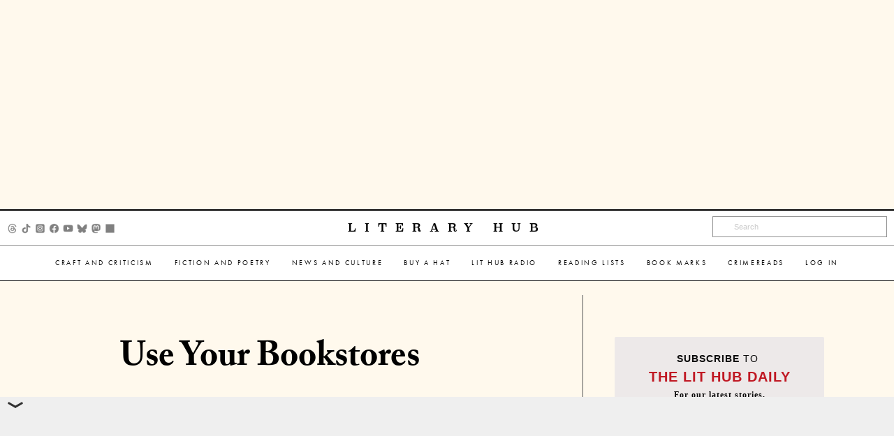

--- FILE ---
content_type: text/html; charset=utf-8
request_url: https://www.google.com/recaptcha/api2/aframe
body_size: 182
content:
<!DOCTYPE HTML><html><head><meta http-equiv="content-type" content="text/html; charset=UTF-8"></head><body><script nonce="bQzeQEkTzP4FvuNcffsEAA">/** Anti-fraud and anti-abuse applications only. See google.com/recaptcha */ try{var clients={'sodar':'https://pagead2.googlesyndication.com/pagead/sodar?'};window.addEventListener("message",function(a){try{if(a.source===window.parent){var b=JSON.parse(a.data);var c=clients[b['id']];if(c){var d=document.createElement('img');d.src=c+b['params']+'&rc='+(localStorage.getItem("rc::a")?sessionStorage.getItem("rc::b"):"");window.document.body.appendChild(d);sessionStorage.setItem("rc::e",parseInt(sessionStorage.getItem("rc::e")||0)+1);localStorage.setItem("rc::h",'1768535436298');}}}catch(b){}});window.parent.postMessage("_grecaptcha_ready", "*");}catch(b){}</script></body></html>

--- FILE ---
content_type: application/javascript; charset=utf-8
request_url: https://fundingchoicesmessages.google.com/f/AGSKWxVKYK-pG0LvQtnhdMboQ2s6qKvjL0gWwVHgfD5O2mDCP2Phy5pzGAGyZx194jhVepG3Gmw7PuF8_8wSOI_joV4uIuQunVBuYkhTJ5UFzdfDLRUpJXpKAn5aXlg1pr8gjFcNe6NoACYFaTpIzes_9F2IrH4B4F7LlBcSKFjsMYe3lIBwj5Zg4DqEUkBZ/_/125x125ad./adserver8strip./sponsored-content-/468-banner./ad/index_
body_size: -1292
content:
window['a8a7b93a-68c0-458f-a1fe-54a0286e722b'] = true;